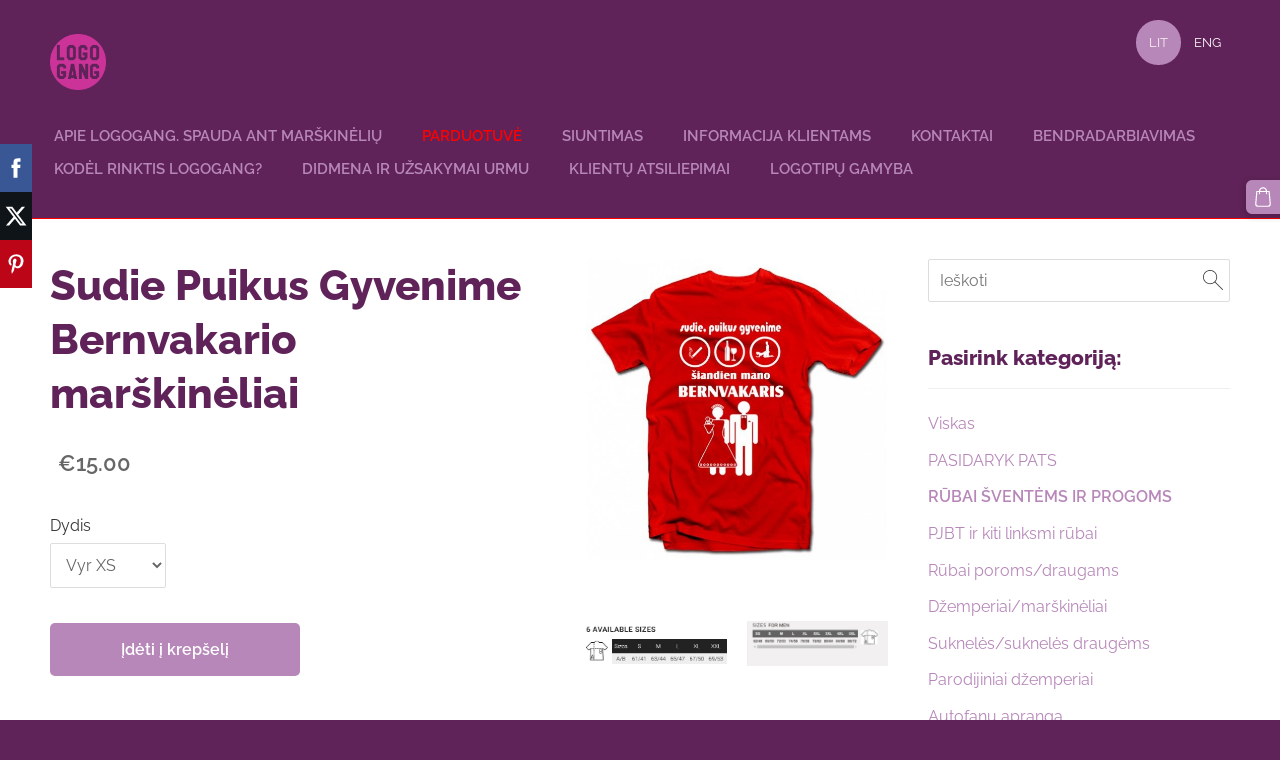

--- FILE ---
content_type: text/html; charset=UTF-8
request_url: https://www.logogang.lt/parduotuve/item/rubai-sventems/sudie-puikus-gyvenime-bernvakario-marskineliai/
body_size: 14113
content:
<!doctype html>

<html lang="lt">

    <head>

        <title>Sudie Puikus Gyvenime Bernvakario marškinėliai - RŪBAI ŠVENTĖMS IR PROGOMS - Geriausia spauda ant drabužių, užrašai ant marškinėlių Lietuvoje</title>

    <meta name="description" content="


Užsakymo
 metu, nepamirškit parašyti langelyje KOMENTARAI norimą SPALVĄ bei DATĄ. Yra ir vyriškas ir moteriškas dydis. Jei
norite atsiųsti savo logotipo/užrašo 
pavyzdį, tuomet susisiekite su" />

    <link rel="canonical" href="https://www.logogang.lt/parduotuve/item/rubai-sventems/sudie-puikus-gyvenime-bernvakario-marskineliai/">

    <meta name="twitter:card" content="summary" />
            <meta property="og:title" content="Sudie Puikus Gyvenime Bernvakario marškinėliai - RŪBAI ŠVENTĖMS IR PROGOMS - Geriausia spauda ant drabužių, užrašai ant marškinėlių Lietuvoje" />
            <meta property="og:description" content="


Užsakymo
 metu, nepamirškit parašyti langelyje KOMENTARAI norimą SPALVĄ bei DATĄ. Yra ir vyriškas ir moteriškas dydis. Jei
norite atsiųsti savo logotipo/užrašo 
pavyzdį, tuomet susisiekite su" />
            <meta property="og:image" content="https://www.logogang.lt/files/523729/catitems/marskineliai-siandien-mano-bernvakaris-52-600x600-71b663085b6ce80deb1879eaca9ade09.jpg" />
    


        <meta charset="utf-8" />
        <meta name="viewport" content="width=device-width,initial-scale=1.0,maximum-scale=1.0" />

        <link href="https://dss4hwpyv4qfp.cloudfront.net/designs/_shared/fonts/?family=Open+Sans:300,300italic,600,600italic,700,700italic" rel="stylesheet" type="text/css" />
        <link rel="stylesheet" href="https://dss4hwpyv4qfp.cloudfront.net/designs/_shared/css/layout-shared.css?v=2.568" type="text/css" />
        <link rel="stylesheet" href="https://dss4hwpyv4qfp.cloudfront.net/designs/_shared/css/legacy-v1.css?v=2.568" type="text/css" />
        <link rel="stylesheet" href="https://dss4hwpyv4qfp.cloudfront.net/designs/breeze/css/layout.css?v=2.568" type="text/css" />
        <link rel="stylesheet" href="https://dss4hwpyv4qfp.cloudfront.net/designs/breeze/css/editable.css?v=2.568" type="text/css" />
        <link rel="stylesheet" href="https://dss4hwpyv4qfp.cloudfront.net/designs/breeze/css/animation.css?v=2.568" type="text/css" />

        <link href="/favicon.png?1" rel="shortcut icon">
<link href="/favicon.png?1" rel="apple-touch-icon">        
            <link rel="stylesheet" href="https://dss4hwpyv4qfp.cloudfront.net/libs/js/fancybox3/jquery.fancybox.min.css?v=2.568" type="text/css" />
                <script src="https://dss4hwpyv4qfp.cloudfront.net/libs/js/jquery/2.2.4/jquery.min.js" ></script>
            <script src="https://dss4hwpyv4qfp.cloudfront.net/libs/js/fancybox3/jquery.fancybox.min.js?v=2.568" defer></script>
            <script src="https://dss4hwpyv4qfp.cloudfront.net/libs/js/bannerplay/jquery.bannerplay.js?v=2.568" defer></script>
            <script src="https://dss4hwpyv4qfp.cloudfront.net/libs/js/responsivevideos/jquery.responsivevideos.js?v=2.568" defer></script>
            <script src="https://dss4hwpyv4qfp.cloudfront.net/designs/_shared/js/bookings.js?v=2.568" defer></script>
            <script src="https://dss4hwpyv4qfp.cloudfront.net/designs/_shared/js/designfx.js?v=2.568" defer></script>
            <script src="https://dss4hwpyv4qfp.cloudfront.net/libs/js/mozlive.js?v=2.568" ></script>
            <script>var FRONTEND_CDN = 'https://dss4hwpyv4qfp.cloudfront.net';</script>


    
    

    <script src="https://dss4hwpyv4qfp.cloudfront.net/m/localize/menu/lt/?v=2.568" defer></script>
<script src="https://dss4hwpyv4qfp.cloudfront.net/m/localize/cart/lt/?v=2.568" defer></script>
<script src="https://dss4hwpyv4qfp.cloudfront.net/libs/js/component/cart.js?v=2.568" defer></script>
<script src="https://dss4hwpyv4qfp.cloudfront.net/libs/js/component/filter.js?v=2.568" defer></script>

            <script>
                var mozPageMozApi = {"language":"lt","page":"parduotuve"}
            </script>
            


<script>
    function isSmallTouchDevice() {
        return (('ontouchstart' in window) && (window.matchMedia("(max-width: 750px), (max-height: 500px)").matches));
    }
    if (isSmallTouchDevice()) {
        document.documentElement.classList.add('mobile-header');
    }
</script>



                <link href="https://dss4hwpyv4qfp.cloudfront.net/designs/_shared/fonts/?family=Raleway:400,400italic,600,700,700italic,800,800italic&v=2.568" rel="stylesheet" />
        <style class="customizer">
                                                                            #top, #submenu li:hover > a, #submenu li.selected > a { background-color :  #602359  }
                                                                                                                            #title .mz_wysiwyg { color :  #ff0000  }
                                                                                                                            #menu > ul > li > a, #submenu li:hover > a, #submenu li.selected > a, #toptext .mz_wysiwyg * { color :  #b787b9  }
                                                                                                                            #menu > ul > li > a:hover, #menu > ul > li.selected > a { color :  #ff0000  }
                                                                                                                            #submenubox { background-color :  #000000  }
                                                                                                                            #submenu a { color :  #ff0b0b  }
                                                                                                                            #top { border-color :  #ff0000  }
                                                                                                                            #languages li > a { color :  #fafafa  }
                                                                                                                            #languages li.selected > a, #languages li > a:hover { background-color :  #b787b9  }
                                                                                                                            #languages li.selected > a, #languages li > a:hover { color :  #f6efef  }
                                                                                                                            a, .mz_editable a { color :  #b787b9  }
                                                                                                                            a:hover, .mz_editable a:hover { color :  #ff0000  }
                                                                                                                            .moze-form .moze-formbutton, .moze-button, .moze-button-large { background-color :  #b787b9  }
                                                                            .moze-button-large.btn-alt-light { border-color :  #b787b9  }
                                                                            .moze-button-large.btn-white, .moze-button.btn-alt, .moze-button-large.btn-alt { color :  #b787b9  }
                                                                                                                            .moze-form .moze-formbutton:hover, .moze-button:hover, .moze-button-large:hover { background-color :  #ff0000  }
                                                                            .moze-button-large.btn-alt-light:hover { border-color :  #ff0000  }
                                                                            .moze-button-large.btn-white:hover, .moze-button.btn-alt:hover, .moze-button-large.btn-alt:hover { color :  #ff0000  }
                                                                                                                            #bigbar-colorizer { background-color :  hsla(0, 57%, 61%, 0)  }
                                                                                                                            .bigbar-h1 .mz_wysiwyg, .bigbar-h2 .mz_wysiwyg { color :  #ff0000  }
                                                                                                                            .mz_editable h1, .mz_editable h1.moze-megatitle, .mz_editable h1 a { color :  #602359  }
                                                                                                                            .mz_editable h2, .sidebox h2 { color :  #602359  }
                                                                                                                            .mz_editable h3 { color :  #602359  }
                                                                                                                                                                                        body { background-color :  #602359  }
                                                                                                                            #bottom .mz_wysiwyg { color :  #ff0000  }
                                                                                                                            #bottom a { color :  #b787b9  }
                                                                            #bottom .mz_social a { fill :  #b787b9  }
                                                                                                                            #bottom a:hover { color :  #ff0000  }
                                                                                                                                                                                                                                                                                                                                                                                                                                
        @media (forced-colors: active) {
            :root { --color-header :  Canvas  }
            :root { --color-title :  CanvasText  }
            :root { --color-menu-text :  LinkText  }
            :root { --color-menu-text-selected :  CanvasText  }
            :root { --color-menu-accent :  CanvasText  }
            :root { --color-submenu :  Canvas  }
            :root { --color-submenu-text :  LinkText  }
            :root { --color-submenu-text-selected :  CanvasText  }
            :root { --color-submenu-accent :  CanvasText  }
            :root { --color-link :  LinkText  }
            :root { --color-button :  ButtonFace  }
            :root { --color-button-text :  ButtonText  }
            :root { --color-button-hover :  ButtonFace  }
            :root { --color-button-text-hover :  ButtonText  }
            :root { --color-sidemenu-text :  LinkText  }
            :root { --color-sidemenu-text-hover :  CanvasText  }
            :root { --color-h1 :  CanvasText  }
            :root { --color-h2 :  CanvasText  }
            :root { --color-h3 :  CanvasText  }
            :root { --color-text :  CanvasText  }
            :root { --color-text-strong :  CanvasText  }
            :root { --color-price :  CanvasText  }
            :root { --color-text-highlight :  Canvas  }
            :root { --color-text-border :  CanvasText  }
            :root { --color-background :  Canvas  }
            :root { --color-section-bg-1 :  Canvas  }
            :root { --color-section-bg-2 :  Canvas  }
            :root { --color-section-bg-3 :  Canvas  }
            :root { --color-footer :  Canvas  }
            :root { --color-footer-text :  CanvasText  }
            :root { --color-footer-link :  LinkText  }
            :root { --color-footer-link-hover :  CanvasText  }
            :root { --color-text-1 :  CanvasText  }
            :root { --color-text-1-highlight :  Canvas  }
            :root { --color-text-1-button :  ButtonFace  }
            :root { --color-text-1-button-text :  ButtonText  }
        }

    </style>
    <style class="customizer-fonts">
                                                                                                                                                                                                                                                                                                                                                                                                                                                                                                                                                                                                                    body, .mz_editable {
                                                                                font-family : Raleway, Arial, Helvetica, sans-serif;
                                                                                                            font-weight : 400;
                                                                        }
                                                                                                                            #title .mz_wysiwyg {
                                                                                font-family : Raleway, Arial, Helvetica, sans-serif;
                                                                                                            font-weight : 800;
                                                                                                            font-style : normal;
                                                                        }
                                                                                                                            .mz_editable h1, .mz_editable h1.moze-megatitle {
                                                                                font-family : Raleway, Arial, Helvetica, sans-serif;
                                                                                                            font-weight : 800;
                                                                                                            letter-spacing : 0;
                                                                        }
                                                                                                                            .mz_editable h2, .sidebox h2 {
                                                                                font-family : Raleway, Arial, Helvetica, sans-serif;
                                                                                                            font-weight : 800;
                                                                                                            letter-spacing : 0;
                                                                        }
                                                                            #sidebar h2 {
                                                                                font-family : Raleway, Arial, Helvetica, sans-serif;
                                                                                                            font-weight : 800;
                                                                                                            letter-spacing : 0;
                                                                        }
                                                                                                                            .mz_editable h3 {
                                                                                font-family : Raleway, Arial, Helvetica, sans-serif;
                                                                                                            font-weight : 800;
                                                                                                            letter-spacing : 0;
                                                                        }
                                                                                                                            .bigbar-h1 .mz_wysiwyg {
                                                                                font-family : Raleway, Arial, Helvetica, sans-serif;
                                                                                                            font-weight : 800;
                                                                                                            font-style : normal;
                                                                                                            letter-spacing : 0;
                                                                        }
                                                        @media screen and (max-width: 750px) {                     .bigbar-h1 .mz_wysiwyg {
                                                                                font-family : Raleway, Arial, Helvetica, sans-serif;
                                                                                                            font-weight : 800;
                                                                                                            font-style : normal;
                                                                                                            letter-spacing : 0;
                                                                        }
                     }                                     @media screen and (max-width: 600px) {                     .bigbar-h1 .mz_wysiwyg {
                                                                                font-family : Raleway, Arial, Helvetica, sans-serif;
                                                                                                            font-weight : 800;
                                                                                                            font-style : normal;
                                                                                                            letter-spacing : 0;
                                                                        }
                     }                                                                                                         .bigbar-h2 .mz_wysiwyg {
                                                                                font-family : Raleway, Arial, Helvetica, sans-serif;
                                                                        }
                                                                                                                            .moze-form input, .moze-form select, .moze-form textarea {
                                                                                font-family : Raleway, Arial, Helvetica, sans-serif;
                                                                        }
                                                                                                                            .moze-button, .moze-button-large, .moze-form .moze-formbutton {
                                                                                font-family : Raleway, Arial, Helvetica, sans-serif;
                                                                                                            font-weight : 600;
                                                                                                            letter-spacing : 0;
                                                                        }
                                                                                                                            .mz_editable .moze-blockquote {
                                                                                font-style : italic;
                                                                        }
                                                                                                                            .mz_editable .moze-code {
                                                                                font-family : 'Courier New', Courier, monospace;
                                                                        }
                                                                                                                            #menu ul li a {
                                                                                font-family : Raleway, Arial, Helvetica, sans-serif;
                                                                                                            text-transform : none;
                                                                        }
                                                                                                                            #menu > ul > li > a {
                                                                                font-family : Raleway, Arial, Helvetica, sans-serif;
                                                                                                            font-weight : 600;
                                                                                                            letter-spacing : 0;
                                                                                                            text-transform : uppercase;
                                                                        }
                                                                                                                            #languages li > a {
                                                                                font-family : Raleway, Arial, Helvetica, sans-serif;
                                                                        }
                                                                                                                            #footmenu a {
                                                                                font-family : Raleway, Arial, Helvetica, sans-serif;
                                                                                                            font-weight : 600;
                                                                                                            letter-spacing : 0;
                                                                        }
                                                                                                                        </style>

    

    <meta name="google-site-verification" content="U9AbCdTpZBhWkoU5kWKShRrHffKhela9J-CUxkHd90Y" />


        <script src="https://dss4hwpyv4qfp.cloudfront.net/designs/_shared/js/legacy-v1.js?v=2.568"></script>

    </head>

    <body class="header-menu-end    footer-classic                                    " lang="lt">

        
        <div id="wrap">

            <header id="top">
    <div id="header">
        <a id="skip-link" href="javascript:;" tabindex="1">Pereiti prie pagrindinio turinio</a>
        <div id="header-side">
            <div id="shopicons">
                                <button class="menu-icon shopbar-search"  href="javascript:;" title="Ieškoti" aria-label="Ieškoti" aria-haspopup="dialog"><svg xmlns="http://www.w3.org/2000/svg"></svg></button>
                                                <button class="menu-icon shopbar-cart" href="javascript:;" title="Krepšelis" aria-label="Krepšelis" aria-haspopup="dialog"><svg xmlns="http://www.w3.org/2000/svg"></svg><span class="moze-value-bubble"></span></button>
                                <button class="menu-icon shopbar-account" style="display: none" href="javascript:;" title="My account" aria-label="My account" aria-haspopup="dialog"><svg xmlns="http://www.w3.org/2000/svg"></svg></button>
            </div>
            <div id="toolicons">

            </div>
            <div  class="mz_component mz_lngselect" id="languages">    <button class="menu-icon" href="javascript:;" aria-label="Kalbos pasirinkimas" aria-haspopup="true" aria-controls="languages-menu"><svg xmlns="http://www.w3.org/2000/svg"></svg>&nbsp;LIT</button>
    <ul id="languages-menu" role="menu">
                    <li  class="selected" role="none">
                <a href="/" hreflang="lt" role="menuitem" aria-label="Lietuvių" aria-current="true">LIT</a>
            </li>
                    <li  role="none">
                <a href="/en/" hreflang="en" role="menuitem" aria-label="English" >ENG</a>
            </li>
            </ul>
    </div>
                    </div>
        <div id="header-main">
            <div id="title">
                                    <a href="/"><div class="mz_component mz_wysiwyg mz_editable">    <div class="moze-wysiwyg-editor" >
                    <img src="//site-523729.mozfiles.com/files/523729/medium/lg.png" style="width: 56px;" class="tall">
            </div>
</div></a>
                            </div>
                            <div id="toptext" style="display: none">
                    <div  class="mz_component mz_wysiwyg mz_editable">    <div class="moze-wysiwyg-editor" >
            </div>
</div>
                </div>
                                        <div  class="mz_component mz_menu" id="menu" aria-label="Pagrindinis meniu">
            <ul role="menu">
                <li role="none"><a href="/"  role="menuitem" >Apie LOGOGANG. Spauda ant marškinėlių</a>
                                    </li>
                        <li class="selected" role="none"><a href="/parduotuve/"  role="menuitem"  aria-current="true">Parduotuvė</a>
                                    </li>
                        <li role="none"><a href="/siuntimas/"  role="menuitem" >Siuntimas</a>
                                    </li>
                        <li role="none"><a href="/info/"  role="menuitem" >Informacija klientams</a>
                                    </li>
                        <li role="none"><a href="/kontaktai/"  role="menuitem" >Kontaktai</a>
                                    </li>
                        <li role="none"><a href="/bendradarbiavimas/"  role="menuitem" >Bendradarbiavimas</a>
                                    </li>
                        <li role="none"><a href="/rinkis-logogang/"  role="menuitem" >Kodėl rinktis LOGOGANG?</a>
                                    </li>
                        <li role="none"><a href="/didmena/"  role="menuitem" >Didmena ir užsakymai urmu</a>
                                    </li>
                        <li role="none"><a href="/atsiliepimai/"  role="menuitem" >Klientų atsiliepimai</a>
                                    </li>
                        <li role="none"><a href="/logotipugamyba/"  role="menuitem" >Logotipų gamyba</a>
                                </li></ul>
            
</div>
                    </div>

        <button id="languages-opener" aria-label="Kalbos pasirinkimas" class="mobile-menu-opener clearbutton"><svg xmlns="http://www.w3.org/2000/svg"></svg></button>
        <button id="menu-opener" aria-label="Pagrindinis meniu" class="mobile-menu-opener clearbutton"><svg xmlns="http://www.w3.org/2000/svg"></svg></button>

    </div>
    </header>
            
                <div id="submenubox"><nav  class="mz_component mz_menu mz_catalogmenu is-alternate" id="submenu" aria-label="Produkto kategorijos"><button id="submenu-opener" class="clearbutton"><span>&nbsp;</span></button>

</nav></div>
            

    

<div>
    <main id="catalog" class="section section-customizable section-text-color-none">
        <div class="mz_overlay_bar mz_catalog_customize"></div>
        <div class="container">
            <div id="sidebar-wrap"
                                              >
                                <div id="sidebar">
                    <div  class="mz_component mz_catalogsearchbox mz_editable sidebox">    <form action="/parduotuve/" class="moze-form moze-catalog-searchbox-form" method="post" style="position: relative; margin-top: 0" role="search">
        <input class="search-query" type="text" value="" placeholder="Ieškoti" aria-label="Ieškoti">
        <button class="search-btn clearbutton" aria-label="Ieškoti"></button>
    </form></div>
                    <nav  class="mz_component mz_catalogcategories sidebox" data-name="maincatalogcategories" data-type="catalogcategories" aria-labelledby="catalog-categories-heading">
            <h2 id="catalog-categories-heading">Pasirink kategoriją:</h2>
    


            <ul role="menu" class="asidemenu collapsible">
                                                <li role="none" >
                        <a href="/parduotuve/params/category/all/" role="menuitem" >Viskas</a>
                    </li>
                                                    <li role="none" >
                        <a href="/parduotuve/params/category/featured/" role="menuitem" >PASIDARYK PATS</a>
                    </li>
                                    <li role="none"  class="selected">
        <a href="/parduotuve/category/rubai-sventems/" role="menuitem" aria-current="true">RŪBAI ŠVENTĖMS IR PROGOMS</a>
                                </li>
                <li role="none" >
        <a href="/parduotuve/category/pjbt/" role="menuitem" >PJBT ir kiti linksmi rūbai</a>
                                </li>
                <li role="none" >
        <a href="/parduotuve/params/category/88752/" role="menuitem" >Rūbai poroms/draugams</a>
                                </li>
                <li role="none" >
        <a href="/parduotuve/params/category/91710/" role="menuitem" >Džemperiai/marškinėliai</a>
                                </li>
                <li role="none" >
        <a href="/parduotuve/params/category/91711/" role="menuitem" >Suknelės/suknelės draugėms</a>
                                </li>
                <li role="none" >
        <a href="/parduotuve/category/parodijiniai-dzemperiai/" role="menuitem" >Parodijiniai džemperiai</a>
                                </li>
                <li role="none" >
        <a href="/parduotuve/category/autofanu-apranga/" role="menuitem" >Autofanų apranga</a>
                                </li>
                <li role="none" >
        <a href="/parduotuve/category/striukes/" role="menuitem" >Striukės</a>
                                </li>
                <li role="none" >
        <a href="/parduotuve/category/zaidimu-dzemperiai/" role="menuitem" >Žaidimų ir filmų džemperiai</a>
                                </li>
                <li role="none" >
        <a href="/parduotuve/category/palaikom-ukraina/" role="menuitem" >Palaikom Ukrainą!</a>
                                </li>
                <li role="none" >
        <a href="/parduotuve/category/druska-ir-soda/" role="menuitem" >DRUSKA ir SODA</a>
                                </li>
                <li role="none" >
        <a href="/parduotuve/category/zvejybai/" role="menuitem" >Žvejybai</a>
                                </li>
                <li role="none" >
        <a href="/parduotuve/category/merginu-dzemper/" role="menuitem" >Merginų džemperiai</a>
                                </li>
                <li role="none" >
        <a href="/parduotuve/category/animaciniai-herojai/" role="menuitem" >Animaciniai herojai</a>
                                </li>
                <li role="none" >
        <a href="/parduotuve/category/krepsinio-fanams/" role="menuitem" >Krepšinio fanams</a>
                                </li>
                <li role="none" >
        <a href="/parduotuve/category/skambina-ir-as-varau/" role="menuitem" >Skambina... ir aš varau</a>
                                </li>
                <li role="none" >
        <a href="/parduotuve/category/mamai-tevui-ir-vaikams/" role="menuitem" >Mamai, tėvui ir vaikams</a>
                            </li></ul>
            </nav>
                    
                    <div  class="mz_component mz_wysiwyg mz_editable sidebox">    <div class="moze-wysiwyg-editor" >
                    <h2 class="moze-justify">Papildoma informacija</h2><p class="moze-center"><i><span style="color: #602359"><b>PATIKIMUMO GARANTIJA:</b></span></i></p><p class="moze-center"><i><span style="color: #602359"><b><a href="/atsiliepimai/" target="_blank">ATSILIEPIMAI APIE MUS su klientų foto</a><br></b></span></i></p><p class="moze-center"><i><span style="color: #602359"><b>Sąskaita atsiskaitymui į kurią atliksite pavedimą už prekę Jums bus pateikta el. paštu. Per 3 darbo dienas neatlikus pavedimo Jūsų užsakymas bus atmestas.</b></span></i></p><p class="moze-center"><span style="color: #602359"><b>Greičiausias būdas su mumis susisiekti FB puslapio PM <a href="https://www.facebook.com/logogang.lt" target="_blank">SEND MESSAGE</a> arba tel. +37061329156</b></span><i><span style="color: #602359"><b><br></b></span></i></p><p class="moze-center"><i><span style="color: #602359">Rekomenduojame atsižvelgti į nurodytas dydžių lenteles bei išsimatuoti pagal mėgstamiausią džemperį/marškinėlius/kelnes tuomet pasirinkti tinkamiausią dydį.</span></i></p><p class="moze-center"><i></i><b><br><i><span style="color: #602359">Priešventiniu laikotarpiu galimi smarkūs vėlavimai dėl karantino bei šventiniu metu padidėjusio srauto paštuose ir paštomatuose.</span></i></b></p>
            </div>
</div>
                </div>
                                <div  class="mz_component mz_catalog mz_editable mainblock cat-mode-item cat-images-3 cat-images-classic cat-legacy-view cat-has-searchbox">
<div id="cat-nav" style="display: none">

    <nav>
        <ul class="cat-breadcrumb" style="display: none">
                            <li><a href="/parduotuve/">Parduotuvė</a></li>
                            <li><a href="/parduotuve/category/rubai-sventems/">RŪBAI ŠVENTĖMS IR PROGOMS</a></li>
                            <li aria-current="page">Sudie Puikus Gyvenime Bernvakario marškinėliai</li>
                    </ul>
    </nav>

    
    
</div>


<script>

function mozCatVariantManager(settings)
{
    var defaults = {
        localization: {
            cmCatalogCartAdd: '',
            cmCatalogCartAdded: '',
            cmCatalogStockStatusAvailable: '',
            cmCatalogStockStatusAvailableX: '',
            cmCatalogStockStatusCanOrder: '',
            cmCatalogOutOfStockProducts: '',
            erInMaintenanceMode: ''
        },
        paramInventoryInfo: '',
    };

    mozCatSettings = $.extend(true, {}, defaults, settings);

    $(document).ready(function() {
        if (mozCatItemVariants.length == 0) {
            updatePictures(null);
            updateInventory(null);
            if (mozCatItem.bookings_service_id == 0 || mozCatItem.bookings_service_id == null) {
                initAddToCartButton(null);
            }
            else {
                initBookingButton(null);
            }
        }
        else {
            initOptionValueClicks();
            selectFirstVariant();
        }
    });
}

function initOptionValueClicks()
{
    let fx = (event, valueTag, valueID, optionTag, optionIndex) => {

        // Does not allow clicking impossible values.

        let valueState = getOptionValueState(optionIndex, valueID);
        if (valueState.impossible) {
            event.preventDefault();
            event.stopPropagation();
            return false;
        }

        // Determines option filtering priorities.

        let optionPriorities = [optionIndex],
            optionValuesSelected = [];

        $('.moze-cart-form [data-option]').each((index, tag) => {
            const tagIndex = $(tag).attr('data-index');
            if (!optionPriorities.includes(tagIndex)) {
                optionPriorities.push(tagIndex);
            }
        });

        // Level 1 filtering.

        if (typeof optionPriorities[0] !== 'undefined') {

            // Enables all option values.

            setOptionValueStates(optionPriorities[0], (optionIndex, valueID) => {

                let state = getOptionValueState(optionIndex, valueID);
                if (state.impossible) {
                    return {
                        disabled: true,
                        selected: false,
                        impossible: true
                    }
                }

                return {
                    disabled: false,
                    selected: false
                }
            });

            // Selects the clicked selection.

            setOptionValueState(optionIndex, valueID, { selected: true });
            optionValuesSelected.push(valueTag.attr('data-value'));
        }

        // Level 2 filtering.

        if (typeof optionPriorities[1] !== 'undefined') {

            // Filters options with one dependency.

            let variants = mozCatItemVariants.filter((variant) => {
                return variant.deleted == 0 && variant.option_ids[optionPriorities[0]] == optionValuesSelected[0]
            });

            let values2 = [];
            variants.forEach((variant) => {
                const value2 = variant.option_ids[optionPriorities[1]];
                if (!values2.includes(value2)) {
                    values2.push(value2);
                }
            });

            // Enables filtered options.

            setOptionValueStates(optionPriorities[1], (optionIndex, valueID) => {
                return {
                    disabled: !values2.includes(valueID)
                }
            });

            // Selects the first available option if not already selected.

            if (getSelectedOptionValue(optionPriorities[1]) === null) {
                queryFirstOptionValue(optionPriorities[1]);
            }
            optionValuesSelected.push(getSelectedOptionValue(optionPriorities[1]));
        }

        // Level 3 filtering.

        if (typeof optionPriorities[2] !== 'undefined') {

            let variants = mozCatItemVariants.filter((variant) => {
                return variant.deleted == 0 &&
                    variant.option_ids[optionPriorities[0]] == optionValuesSelected[0] &&
                    variant.option_ids[optionPriorities[1]] == optionValuesSelected[1];
            });

            let values3 = [];
            variants.forEach((variant) => {
                const option = variant.option_ids[optionPriorities[2]];
                if (!values3.includes(option)) {
                    values3.push(option);
                }
            });

            // Enables filtered options.

            setOptionValueStates(optionPriorities[2], (optionIndex, valueID) => {
                return {
                    disabled: !values3.includes(valueID)
                }
            });

            // Selects the first available option if not already selected.

            if (getSelectedOptionValue(optionPriorities[2]) === null) {
                queryFirstOptionValue(optionPriorities[2]);
            }
            optionValuesSelected.push(getSelectedOptionValue(optionPriorities[2]));
        }

        // Variant is selected!

        let selectedValues = getSelectedOptionValues(),
            selectedVariant = queryVariant(selectedValues);

        if (selectedVariant) {
            actionVariantSelected(selectedVariant);
        }
    };

    // Buttons and colors.

    $('.moze-cart-form [data-value]')
        .off()
        .on('click', (event) => {

            const
                valueTag = $(event.currentTarget),
                valueID = valueTag.attr('data-value'),
                optionTag = valueTag.closest('[data-option]'),
                optionIndex = optionTag.attr('data-index');

            fx(event, valueTag, valueID, optionTag, optionIndex);
        });

    // Combo boxes.

    $('.moze-cart-form [data-option]')
        .off()
        .on('change', (event) => {

            const
                valueTag = $(event.currentTarget).find('option:selected'),
                valueID = valueTag.attr('data-value'),
                optionTag = $(event.currentTarget),
                optionIndex = optionTag.attr('data-index');

            fx(event, valueTag, valueID, optionTag, optionIndex);
        });

    // Initial selection.

    setTimeout(() => {
        const
            firstSelected = $('.moze-cart-form [data-index="0"] .selected').first(),
            firstSelectedParent = firstSelected.parent();

        if (firstSelectedParent.length > 0) {
            if (firstSelectedParent[0].tagName.toUpperCase() == 'DIV') {
                firstSelected.trigger('click');
            }
            if (firstSelectedParent[0].tagName.toUpperCase() == 'SELECT') {
                firstSelectedParent.trigger('change');
            }
        }
    }, 0);
}

function initAddToCartButton(selectedVariant)
{
    if (selectedVariant === null) {
        toggleAddToCartButton(mozCatItem.stock === null || mozCatItem.stock > 0);
    }
    else {
        toggleAddToCartButton(selectedVariant.stock === null || selectedVariant.stock > 0);
    }

    $('.cat-item-buy .moze-add-to-cart')
        .off()
        .on('click', (event) => {

            let addToCartBtn = $(event.target);

            if (addToCartBtn.hasClass('disabled')) {
                return;
            }

            let isAddToCartBtnEnabled = false;

            if (selectedVariant === null) {
                if (mozCatItem.stock !== null) {
                    if (mozCatItem.stock < 1) {
                        return;
                    }
                    mozCatItem.stock--;
                }
                isAddToCartBtnEnabled = mozCatItem.stock === null || mozCatItem.stock > 0;
            }
            else {
                mozCatItemVariants.forEach((variant) => {
                    if (variant.id == selectedVariant.id) {
                        if (variant.stock !== null && variant.stock < 1) {
                            return false;
                        }
                        if (variant.stock !== null) {
                            variant.stock = variant.stock - 1;
                        }
                        isAddToCartBtnEnabled = variant.stock === null || variant.stock > 0;
                        return false;
                    }
                });
            }

            actionAddToCart(mozCatItem, selectedVariant, undefined, undefined, () => {

                initCart();
                if ($('.shopbar-cart').is(':visible')) {
                    $('.shopbar-cart').first().trigger('click');
                }
                syncCartToLocalStorage();

                addToCartBtn.addClass('moze-added-to-cart-item');
                toggleAddToCartButton(isAddToCartBtnEnabled);

                gEventAddToCart();
                fEventAddToCart();
            });
        });
}

function initBookingButton(selectedVariant)
{
    let addToCartBtn = $('.cat-item-buy .moze-add-to-cart');
    addToCartBtn.html(mozCatSettings.localization.cmBooking);

    let widget = null,
        widgetOptions = {};

    let serviceID = selectedVariant
        ? selectedVariant.bookings_service_id
        : mozCatItem.bookings_service_id;

    let service = mozCatItem.title.pref;

    new mozLive3({
        source: {
            name: 'maincatalog',
            superglobal: 1
        },
        action: 'catalog-booking-init',
        parameters: {
            service: serviceID
        },
        response: {
            callback: [
                (response) => {

                    widgetOptions = {

                        type: response.data.type,

                        minDaysRange: response.data.minDaysRange,
                        maxDaysRange: response.data.maxDaysRange,

                        mozLive3Parameters: {
                            componentName: 'maincatalog',
                            componentSuperglobal: 1,
                            serviceID: serviceID,
                            onWidgetInitializedAction: 'catalog-booking-date-from',
                            onDateFromSelectedAction: 'catalog-booking-time-from',
                            onTimeFromSelectedActions: 'catalog-booking-date-to',
                            onDateToSelectedAction: 'catalog-booking-time-to',
                        },

                        onSubmit: (widget, result) => {

                            let deferred = $.Deferred();
                            deferred.resolve(true);

                            let bookingRequest = result;
                            bookingRequest.serviceID = serviceID;
                            bookingRequest.service = service;

                            // Creates a request to draft a booking event.

                            new mozLive3({
                                source: {
                                    name: 'maincatalog',
                                    superglobal: 1
                                },
                                action: 'catalog-booking-draft',
                                parameters: {
                                    booking: bookingRequest
                                },
                                response: {
                                    callback: [
                                        (response) => {

                                            if (response.error) {
                                                console.warn(response.errorMessage);
                                                return;
                                            }

                                            if (response.data.success != true) {
                                                alert('Booking not available anymore!');
                                                return;
                                            }

                                            // Adds the item to the cart on success.

                                            actionAddToCart(mozCatItem, selectedVariant, response.data.token, bookingRequest, () => {

                                                initCart();
                                                if ($('.shopbar-cart').is(':visible')) {
                                                    $('.shopbar-cart').first().trigger('click');
                                                }
                                                syncCartToLocalStorage();

                                                gEventAddToCart();
                                                fEventAddToCart();
                                            });
                                        }
                                    ]
                                }
                            });

                            return deferred.promise();
                        }
                    };

                    widget = new BookingWidget(widgetOptions);
                }
            ]
        }
    });

    $('.cat-item-buy .moze-add-to-cart')
        .off()
        .on('click', (event) => {
            if (widget) {
                widget.show();
            }
        });
}

function getOptionValueTag(optionIndex, valueID)
{
    const valueTag = $('.moze-cart-form [data-option][data-index="' + optionIndex + '"] [data-value="' + valueID + '"]');
    if (valueTag.length != 1) {
        return null;
    }

    return valueTag;
}

function getOptionValueTags(optionIndex)
{
    const valueTags = $('.moze-cart-form [data-option][data-index="' + optionIndex + '"] [data-value]');
    if (valueTags.length == 0) {
        return null;
    }

    return valueTags;
}

function getOptionValueState(optionIndex, valueID)
{
    const valueTag = getOptionValueTag(optionIndex, valueID);
    if (!valueTag) {
        return null;
    }

    return {
        selected: valueTag.hasClass('selected'),
        disabled: valueTag.hasClass('disabled'),
        impossible: valueTag.hasClass('impossible')
    }
}

function setOptionValueState(optionIndex, valueID, state)
{
    let
        selected = state.hasOwnProperty('selected') ? state.selected : null,
        disabled = state.hasOwnProperty('disabled') ? state.disabled : null,
        impossible = state.hasOwnProperty('impossible') ? state.impossible : null;

    const valueTag = getOptionValueTag(optionIndex, valueID);
    if (!valueTag) {
        return null;
    }

    if (selected)   disabled = false;
    if (disabled)   selected = false;
    if (impossible) disabled = true;

    // Buttons and colors.

    if (selected !== null) {
        valueTag.toggleClass('selected', selected);
    }

    if (disabled !== null) {
        valueTag.toggleClass('disabled', disabled);
    }

    if (impossible !== null) {
        valueTag.toggleClass('impossible', impossible);
    }

    if (selected) {
        valueTag.attr('aria-checked', 'true');
    } else {
        valueTag.attr('aria-checked', 'false');
    }

    // Combo box.

    if (valueTag[0].tagName.toLowerCase() == 'option') {
        if (selected !== null) {
            let parent = valueTag.closest('select');
            parent[0].selectedIndex = parent.find('option.selected').index();
        }
        if (impossible !== null) {
            valueTag.attr('disabled', disabled === true);
        }
    }

    return true;
}

function setOptionValueStates(optionIndex, stateCallback)
{
    if (typeof stateCallback !== 'function') {
        return;
    }

    const valueTags = getOptionValueTags(optionIndex);
    if (!valueTags) {
        return;
    }

    valueTags.each((index, tag) => {
        let valueID = $(tag).attr('data-value'),
            state = stateCallback(optionIndex, valueID);
        setOptionValueState(optionIndex, valueID, state);
    });
}

function queryFirstOptionValue(optionIndex)
{
    const valueTags = getOptionValueTags(optionIndex);
    if (!valueTags) {
        return;
    }

    let selected = false;

    valueTags.each((index, tag) => {

        let valueID = $(tag).attr('data-value'),
            state = getOptionValueState(optionIndex, valueID);

        if (!selected && !state.disabled) {
            setOptionValueState(optionIndex, valueID, { selected: true });
            selected = true;
        }
        else {
            setOptionValueState(optionIndex, valueID, { selected: false });
        }
    });
}

function getSelectedOptionValue(optionIndex)
{
    const valueTags = getOptionValueTags(optionIndex);
    if (!valueTags) {
        return null;
    }

    let selectedValue = null;

    valueTags.each((index, tag) => {
        let valueID = $(tag).attr('data-value'),
            state = getOptionValueState(optionIndex, valueID);
        if (state.selected) {
            selectedValue = valueID;
            return false;
        }
    });

    return selectedValue;
}

function getSelectedOptionValues()
{
    let selectedValues = [];

    for (let i = 0; i < 3; i++) {
       let selectedValue = getSelectedOptionValue(i);
       if (selectedValue !== null) {
           selectedValues.push(selectedValue);
       }
       else {
           break;
       }
    }

    return selectedValues;
}

function queryVariant(valueIDs)
{
    let selectedVariant = null;
    valueIDs = (valueIDs || []).map((valueID) => parseInt(valueID));
    valueIDs = JSON.stringify(valueIDs);

    for (let i = 0; i < mozCatItemVariants.length; i++) {

        let optionIDs = (mozCatItemVariants[i].option_ids || []).map((optionID) => parseInt(optionID));
        optionIDs = JSON.stringify(optionIDs);

        if (valueIDs == optionIDs) {
            selectedVariant = mozCatItemVariants[i];
            break;
        }
    }

    return selectedVariant;
}

function selectFirstVariant()
{
    let selectedVariant = null;

    for (let i = 0; i < mozCatItemVariants.length; i++) {
        if (mozCatItemVariants[i].deleted == 0 && mozCatItemVariants[i].stock !== 0) {
            selectedVariant = mozCatItemVariants[i];
            break;
        }
    }

    if (!selectedVariant) {
        selectedVariant = mozCatItemVariants[0];
    }

    for (let i = 0; i < selectedVariant.option_ids.length; i++) {
        setOptionValueState(i, selectedVariant.option_ids[i], { selected: true });
    }

    actionVariantSelected(selectedVariant);
}

function getSelectedVariant()
{
    let selectedValues = getSelectedOptionValues(),
        selectedVariant = queryVariant(selectedValues);

    return selectedVariant;
}

function updatePictures(selectedVariant)
{
    let createFromTemplateBig = (picture) => {

        let template =
            '<a href tile class="fancy" data-fancybox="gallery">' +
            '<picture>' +
            '<img src alt>' +
            '</picture>' +
            '</a>';

        template = $(template);

        template.find('img')
            .attr('src', mozCatItemPictures.cdn + picture.size_set.m)
            .attr('alt', mozCatItem.title['pref']);

        if (typeof picture.size_set.l !== 'undefined') {
            let sizeL = $('<source>', {
                srcset: mozCatItemPictures.cdn + picture.size_set.l,
                media: '(min-width: 750px) and (min-resolution: 2dppx)'
            });
            template.find('picture').prepend(sizeL);
        }

        let sizeFull = (typeof picture.size_set.l !== 'undefined')
            ? picture.size_set.l
            : picture.size_set.m;

        template
            .attr('href', mozCatItemPictures.cdn + sizeFull)
            .attr('title', mozCatItem.title['pref']);

        return template;
    };

    let createFromTemplateSmall = (picture) => {

        let template =
            '<div class="cat-thumb-pic">' +
            '<a href title class="fancy thumb" data-fancybox="gallery">' +
            '<picture>' +
            '<img src alt>' +
            '</picture>' +
            '</a>' +
            '</div>';

        template = $(template);

        template.find('img')
            .attr('src', mozCatItemPictures.cdn + picture.size_set.m)
            .attr('alt', mozCatItem.title['pref']);

        if (typeof picture.size_set.l !== 'undefined') {
            let sizeL = $('<source>', {
                srcset: mozCatItemPictures.cdn + picture.size_set.l,
                media: '(min-width: 1024px) and (min-resolution: 2dppx)'
            });
            template.find('picture').prepend(sizeL);
        }

        let sizeFull = (typeof picture.size_set.l !== 'undefined')
            ? picture.size_set.l
            : picture.size_set.m;

        template.find('a')
            .attr('href', mozCatItemPictures.cdn + sizeFull)
            .attr('title', mozCatItem.title['pref']);

        return template;
    };

    let pictures = [];

    $('.cat-item-images').find('a').remove();
    $('.cat-more-item-images').html('');

    // Chooses the variant picture if any.

    if (selectedVariant && selectedVariant.cat_item_pic_id !== 'undefined') {
        mozCatItemPictures.variants.forEach((picture) => {
            if (picture.id == selectedVariant.cat_item_pic_id) {
                pictures.push(picture);
                return false;
            }
        });
    }

    // Chooses additional catalog item pictures.

    mozCatItemPictures.item.forEach((picture) => {
        pictures.push(picture);
    });

    // Renders the first picture as a large thumbnail.

    if (pictures.length > 0) {
        let thumb = createFromTemplateBig(pictures[0]);
        $('.cat-item-images').prepend(thumb);
    }

    // Renders the rest of pictures as small thumbnails.

    if (pictures.length > 1) {
        for (let i = 1; i < pictures.length; i++) {
            let thumb = createFromTemplateSmall(pictures[i]);
            $('.cat-more-item-images').append(thumb);
        }
    }

    // Fixes the image thumbnail.

    let images = $('.cat-item-images img');
    if (images.length) {
        images.one('load', (event) => { fixThumbnailImageLayout(event.target); });
    }
}

function updateInventory(selectedVariant)
{
    let inventoryTag = $('.cat-item-inventory');

    inventoryTag
        .attr('class', '')
        .addClass('cat-item-inventory')
        .html('')
        .hide();

    if (mozCatSettings.paramInventoryInfo == '') {
        return;
    }

    let inStock = false,
        stockTotal = null,
        availableForOrder = false;

    if (selectedVariant) {
        inStock = selectedVariant.stock_total > 0;
        stockTotal = selectedVariant.stock_total;
        availableForOrder = selectedVariant.stock_total === null;
    }
    else {
        inStock = mozCatItem.stock_total > 0;
        stockTotal = mozCatItem.stock_total;
        availableForOrder = mozCatItem.stock_total === null;
    }

    if (inStock) {
        if (mozCatSettings.paramInventoryInfo == 'basic') {
            inventoryTag
                .html(mozCatSettings.localization.cmCatalogStockStatusAvailable)
                .addClass('inventory-in-stock')
                .show();
        }
        if (mozCatSettings.paramInventoryInfo == 'precise') {
            inventoryTag
                .html(mozCatSettings.localization.cmCatalogStockStatusAvailableX.replace('%s', stockTotal))
                .addClass('inventory-in-stock-x')
                .show();
        }
    }
    else if (availableForOrder) {
        inventoryTag
            .html(mozCatSettings.localization.cmCatalogStockStatusCanOrder)
            .addClass('inventory-can-order')
            .show();
    }
    else {
        inventoryTag
            .html(mozCatSettings.localization.cmCatalogOutOfStockProducts)
            .addClass('inventory-out-of-stock')
            .show();
    }
}

function toggleAddToCartButton(available)
{
    let addToCartBtn = $('.moze-add-to-cart');
    addToCartBtn.toggleClass('disabled', !available);

    if (available) {
        addToCartBtn.text(mozCatSettings.localization.cmCatalogCartAdd);
    }
    else {
        if (addToCartBtn.hasClass('moze-added-to-cart-item')) {
            addToCartBtn.text(mozCatSettings.localization.cmCatalogCartAdded);
        }
        else {
            addToCartBtn.text(mozCatSettings.localization.cmCatalogOutOfStockProducts);
        }
    }

    reinitMozCatalogCartActions();
}

function pluginsSelectedVariantUpdated(selectedVariant)
{
    var data = {
        item: mozCatItemMozApi,
        selectedVariantId: selectedVariant['id'],
        selectedVariant: null
    };

    if (mozCatItemMozApi && mozCatItemMozApi.variants) {
        for (var i = 0; i < mozCatItemMozApi.variants.length; i++) {
            if (mozCatItemMozApi.variants[i]['id'] == selectedVariant['id']) {
                data.selectedVariant = mozCatItemMozApi.variants[i];
            }
        }
    }
    try {
        mozPlugins.plugins.ItemAfterPrice.updated(data);
    }
    catch(e) {
        console.error(e);
    }
}

function actionAddToCart(catItem, catItemVariant, bookingToken, bookingRequest, onComplete)
{
    let addToCartFx = (country) => {

        new mozLive3({
            source: {
                name: 'maincatalog',
                superglobal: 1
            },
            action: 'catalog-add-to-cart',
            parameters: {
                cat_item_id: catItem.id,
                cat_item_variant_id: catItemVariant ? catItemVariant.id : 0,
                cat_item_variant_text: () => {
                    if (catItemVariant === null) {
                        return '';
                    }
                    let variantText = [];
                    catItemVariant.options.forEach((option) => {
                        variantText.push(option.pref);
                    });
                    variantText = variantText.join(', ');
                    return variantText;
                },
                token: bookingToken,
                booking: bookingRequest
            },
            response: {
                html: [
                    { name: 'maincatalogcartside', target: '#shopbar-sidecart-base' }
                ]
            },
            errors: {
                maintenance: mozCatSettings.localization.erInMaintenanceMode
            },
            onComplete: () => {
                if (typeof onComplete === 'function') {
                    onComplete();
                }
            }
        });
    };

    if (mozCatGeolocation == '') {
        $.ajax({
            url: 'https://www.mozello.com/apps/geo/',
            success: (response) => {
                mozCatGeolocation = response.country;
                addToCartFx(mozCatGeolocation);
            }
        });
    }
    else {
        addToCartFx(mozCatGeolocation);
    }
}

function actionVariantSelected(selectedVariant)
{
    updatePictures(selectedVariant);
    updateInventory(selectedVariant);

    if (selectedVariant.bookings_service_id == 0) {
        initAddToCartButton(selectedVariant);
    }
    else {
        initBookingButton(selectedVariant);
    }

    $('.moze-price-box .moze-price').html(selectedVariant.sell_price_formatted);
    $('.moze-price-box .moze-secondary').html(selectedVariant.list_price_formatted);

    pluginsSelectedVariantUpdated(selectedVariant);
}

function gEventViewItem()
{
    if (!mozCatSettings.isUsingGoogleAPI) {
        return;
    }

    try {
        gtag('event', 'view_item', {
            items: [{
                id: mozCatItemPixelApi.item.id,
                name: mozCatItemPixelApi.item.name,
                brand: mozCatItemPixelApi.item.brand,
                category: mozCatItemPixelApi.item.category,
                price: mozCatItemPixelApi.item.price,
                quantity: 1
            }]
        });
    }
    catch (e) {
        console.log(e);
    }
}

function gEventAddToCart()
{
    if (!mozCatSettings.isUsingGoogleAPI) {
        return;
    }

    try {
        gtag('event', 'add_to_cart', {
            currency: mozCatItemPixelApi.currency,
            items: [{
                id: mozCatItemPixelApi.item.id,
                name: mozCatItemPixelApi.item.name,
                brand: mozCatItemPixelApi.item.brand,
                category: mozCatItemPixelApi.item.category,
                price: mozCatItemPixelApi.item.price,
                quantity: 1
            }],
            value: mozCatItemPixelApi.item.price * 1
        });
    }
    catch (e) {
        console.log(e);
    }
}

function fEventAddToCart()
{
    if (!mozCatSettings.isUsingFacebookAPI) {
        return;
    }

    try {
        fbq('track', 'AddToCart', {
            content_ids: [mozCatItemPixelApi.item.id],
            content_type: 'product',
            contents: [{ id: mozCatItemPixelApi.item.id, quantity: 1 }],
            currency: mozCatItemPixelApi.currency,
            value: mozCatItemPixelApi.item.price * 1
        });
    }
    catch (e) {
        console.log(e);
    }
}

// Ready!

var mozCatSettings = {};
var mozCatGeolocation = 'lv';

var mozCatItem = {"id":"3067619","title":{"583879":"Sudie Puikus Gyvenime Bernvakario mar\u0161kin\u0117liai","970885":"","pref":"Sudie Puikus Gyvenime Bernvakario mar\u0161kin\u0117liai"},"stock":null,"stock_total":null,"bookings_service_id":"0"};
var mozCatItemVariants = [{"id":"5216729","ind":"1","sku":"","stock":null,"price1":null,"price2":null,"price_final":null,"auto_discount_id":"0","weight":null,"deleted":0,"converted":"0","bookings_service_id":"0","cat_item_pic_id":"0","cat_item_id":"3067619","component_id":"11357139","options":[{"583879":"Vyr XS","970885":"","pref":"Vyr XS"}],"option_ids":["236012"],"stock_total":null,"list_price_formatted":null,"sell_price_formatted":"\u20ac15.00","list_price":null,"sell_price":15},{"id":"5216730","ind":"2","sku":"","stock":null,"price1":null,"price2":null,"price_final":null,"auto_discount_id":"0","weight":null,"deleted":0,"converted":"0","bookings_service_id":"0","cat_item_pic_id":"0","cat_item_id":"3067619","component_id":"11357139","options":[{"583879":"Vyr S","970885":"","pref":"Vyr S"}],"option_ids":["236013"],"stock_total":null,"list_price_formatted":null,"sell_price_formatted":"\u20ac15.00","list_price":null,"sell_price":15},{"id":"5216731","ind":"3","sku":"","stock":null,"price1":null,"price2":null,"price_final":null,"auto_discount_id":"0","weight":null,"deleted":0,"converted":"0","bookings_service_id":"0","cat_item_pic_id":"0","cat_item_id":"3067619","component_id":"11357139","options":[{"583879":"Vyr M","970885":"","pref":"Vyr M"}],"option_ids":["236014"],"stock_total":null,"list_price_formatted":null,"sell_price_formatted":"\u20ac15.00","list_price":null,"sell_price":15},{"id":"5216732","ind":"4","sku":"","stock":null,"price1":null,"price2":null,"price_final":null,"auto_discount_id":"0","weight":null,"deleted":0,"converted":"0","bookings_service_id":"0","cat_item_pic_id":"0","cat_item_id":"3067619","component_id":"11357139","options":[{"583879":"Vyr L","970885":"","pref":"Vyr L"}],"option_ids":["236015"],"stock_total":null,"list_price_formatted":null,"sell_price_formatted":"\u20ac15.00","list_price":null,"sell_price":15},{"id":"5216733","ind":"5","sku":"","stock":null,"price1":null,"price2":null,"price_final":null,"auto_discount_id":"0","weight":null,"deleted":0,"converted":"0","bookings_service_id":"0","cat_item_pic_id":"0","cat_item_id":"3067619","component_id":"11357139","options":[{"583879":"Vyr XL","970885":"","pref":"Vyr XL"}],"option_ids":["236016"],"stock_total":null,"list_price_formatted":null,"sell_price_formatted":"\u20ac15.00","list_price":null,"sell_price":15},{"id":"5216734","ind":"6","sku":"","stock":null,"price1":null,"price2":null,"price_final":null,"auto_discount_id":"0","weight":null,"deleted":0,"converted":"0","bookings_service_id":"0","cat_item_pic_id":"0","cat_item_id":"3067619","component_id":"11357139","options":[{"583879":"Vyr XXL","970885":"","pref":"Vyr XXL"}],"option_ids":["236017"],"stock_total":null,"list_price_formatted":null,"sell_price_formatted":"\u20ac15.00","list_price":null,"sell_price":15},{"id":"5216735","ind":"7","sku":"","stock":null,"price1":null,"price2":null,"price_final":null,"auto_discount_id":"0","weight":null,"deleted":0,"converted":"0","bookings_service_id":"0","cat_item_pic_id":"0","cat_item_id":"3067619","component_id":"11357139","options":[{"583879":"Vyr XXXL","970885":"","pref":"Vyr XXXL"}],"option_ids":["236018"],"stock_total":null,"list_price_formatted":null,"sell_price_formatted":"\u20ac15.00","list_price":null,"sell_price":15},{"id":"5216736","ind":"8","sku":"","stock":null,"price1":null,"price2":null,"price_final":null,"auto_discount_id":"0","weight":null,"deleted":0,"converted":"0","bookings_service_id":"0","cat_item_pic_id":"0","cat_item_id":"3067619","component_id":"11357139","options":[{"583879":"Mot XS","970885":"","pref":"Mot XS"}],"option_ids":["236019"],"stock_total":null,"list_price_formatted":null,"sell_price_formatted":"\u20ac15.00","list_price":null,"sell_price":15},{"id":"5216737","ind":"9","sku":"","stock":null,"price1":null,"price2":null,"price_final":null,"auto_discount_id":"0","weight":null,"deleted":0,"converted":"0","bookings_service_id":"0","cat_item_pic_id":"0","cat_item_id":"3067619","component_id":"11357139","options":[{"583879":"Mot M","970885":"","pref":"Mot M"}],"option_ids":["236020"],"stock_total":null,"list_price_formatted":null,"sell_price_formatted":"\u20ac15.00","list_price":null,"sell_price":15},{"id":"5216738","ind":"10","sku":"","stock":null,"price1":null,"price2":null,"price_final":null,"auto_discount_id":"0","weight":null,"deleted":0,"converted":"0","bookings_service_id":"0","cat_item_pic_id":"0","cat_item_id":"3067619","component_id":"11357139","options":[{"583879":"Mot S","970885":"","pref":"Mot S"}],"option_ids":["236021"],"stock_total":null,"list_price_formatted":null,"sell_price_formatted":"\u20ac15.00","list_price":null,"sell_price":15},{"id":"5216739","ind":"11","sku":"","stock":null,"price1":null,"price2":null,"price_final":null,"auto_discount_id":"0","weight":null,"deleted":0,"converted":"0","bookings_service_id":"0","cat_item_pic_id":"0","cat_item_id":"3067619","component_id":"11357139","options":[{"583879":"Mot L","970885":"","pref":"Mot L"}],"option_ids":["236022"],"stock_total":null,"list_price_formatted":null,"sell_price_formatted":"\u20ac15.00","list_price":null,"sell_price":15},{"id":"5216740","ind":"12","sku":"","stock":null,"price1":null,"price2":null,"price_final":null,"auto_discount_id":"0","weight":null,"deleted":0,"converted":"0","bookings_service_id":"0","cat_item_pic_id":"0","cat_item_id":"3067619","component_id":"11357139","options":[{"583879":"Mot XL","970885":"","pref":"Mot XL"}],"option_ids":["236023"],"stock_total":null,"list_price_formatted":null,"sell_price_formatted":"\u20ac15.00","list_price":null,"sell_price":15},{"id":"5216741","ind":"13","sku":"","stock":null,"price1":null,"price2":null,"price_final":null,"auto_discount_id":"0","weight":null,"deleted":0,"converted":"0","bookings_service_id":"0","cat_item_pic_id":"0","cat_item_id":"3067619","component_id":"11357139","options":[{"583879":"Mot XXL","970885":"","pref":"Mot XXL"}],"option_ids":["236024"],"stock_total":null,"list_price_formatted":null,"sell_price_formatted":"\u20ac15.00","list_price":null,"sell_price":15},{"id":"5216742","ind":"14","sku":"","stock":null,"price1":null,"price2":null,"price_final":null,"auto_discount_id":"0","weight":null,"deleted":0,"converted":"0","bookings_service_id":"0","cat_item_pic_id":"0","cat_item_id":"3067619","component_id":"11357139","options":[{"583879":"Mot XXXL","970885":"","pref":"Mot XXXL"}],"option_ids":["236025"],"stock_total":null,"list_price_formatted":null,"sell_price_formatted":"\u20ac15.00","list_price":null,"sell_price":15}];
var mozCatItemOptions = [{"id":"69475","ind":"1","type":"list","cat_item_id":"3067619","component_id":"11357139","text":{"583879":"Dydis","970885":"","pref":"Dydis"},"values":[{"id":"236012","ind":"1","color":null,"cat_item_option_id":"69475","cat_item_id":"3067619","component_id":"11357139","text":{"583879":"Vyr XS","970885":"","pref":"Vyr XS"}},{"id":"236013","ind":"2","color":null,"cat_item_option_id":"69475","cat_item_id":"3067619","component_id":"11357139","text":{"583879":"Vyr S","970885":"","pref":"Vyr S"}},{"id":"236014","ind":"3","color":null,"cat_item_option_id":"69475","cat_item_id":"3067619","component_id":"11357139","text":{"583879":"Vyr M","970885":"","pref":"Vyr M"}},{"id":"236015","ind":"4","color":null,"cat_item_option_id":"69475","cat_item_id":"3067619","component_id":"11357139","text":{"583879":"Vyr L","970885":"","pref":"Vyr L"}},{"id":"236016","ind":"5","color":null,"cat_item_option_id":"69475","cat_item_id":"3067619","component_id":"11357139","text":{"583879":"Vyr XL","970885":"","pref":"Vyr XL"}},{"id":"236017","ind":"6","color":null,"cat_item_option_id":"69475","cat_item_id":"3067619","component_id":"11357139","text":{"583879":"Vyr XXL","970885":"","pref":"Vyr XXL"}},{"id":"236018","ind":"7","color":null,"cat_item_option_id":"69475","cat_item_id":"3067619","component_id":"11357139","text":{"583879":"Vyr XXXL","970885":"","pref":"Vyr XXXL"}},{"id":"236019","ind":"8","color":null,"cat_item_option_id":"69475","cat_item_id":"3067619","component_id":"11357139","text":{"583879":"Mot XS","970885":"","pref":"Mot XS"}},{"id":"236020","ind":"9","color":null,"cat_item_option_id":"69475","cat_item_id":"3067619","component_id":"11357139","text":{"583879":"Mot M","970885":"","pref":"Mot M"}},{"id":"236021","ind":"10","color":null,"cat_item_option_id":"69475","cat_item_id":"3067619","component_id":"11357139","text":{"583879":"Mot S","970885":"","pref":"Mot S"}},{"id":"236022","ind":"11","color":null,"cat_item_option_id":"69475","cat_item_id":"3067619","component_id":"11357139","text":{"583879":"Mot L","970885":"","pref":"Mot L"}},{"id":"236023","ind":"12","color":null,"cat_item_option_id":"69475","cat_item_id":"3067619","component_id":"11357139","text":{"583879":"Mot XL","970885":"","pref":"Mot XL"}},{"id":"236024","ind":"13","color":null,"cat_item_option_id":"69475","cat_item_id":"3067619","component_id":"11357139","text":{"583879":"Mot XXL","970885":"","pref":"Mot XXL"}},{"id":"236025","ind":"14","color":null,"cat_item_option_id":"69475","cat_item_id":"3067619","component_id":"11357139","text":{"583879":"Mot XXXL","970885":"","pref":"Mot XXXL"}}]}];
var mozCatItemPictures = {"cdn":"https:\/\/site-523729.mozfiles.com\/","item":[{"id":"4406549","thumb":"https:\/\/site-523729.mozfiles.com\/files\/523729\/catitems\/thumb\/marskineliai-siandien-mano-bernvakaris-52-600x600-71b663085b6ce80deb1879eaca9ade09.jpg?4406549","size_set":{"st":"files\/523729\/catitems\/thumb\/marskineliai-siandien-mano-bernvakaris-52-600x600-71b663085b6ce80deb1879eaca9ade09.jpg?4406549","m":"files\/523729\/catitems\/marskineliai-siandien-mano-bernvakaris-52-600x600-71b663085b6ce80deb1879eaca9ade09.jpg?4406549"}},{"id":"4406550","thumb":"https:\/\/site-523729.mozfiles.com\/files\/523729\/catitems\/thumb\/maikes_moterims-217de7dca4f6f7baa55d9ca4206fd600.png?4406550","size_set":{"st":"files\/523729\/catitems\/thumb\/maikes_moterims-217de7dca4f6f7baa55d9ca4206fd600.png?4406550","m":"files\/523729\/catitems\/maikes_moterims-217de7dca4f6f7baa55d9ca4206fd600.png?4406550"}},{"id":"4406551","thumb":"https:\/\/site-523729.mozfiles.com\/files\/523729\/catitems\/thumb\/maikes_vyrams-4902052c9c5996eb632a48b825400344.jpg?4406551","size_set":{"st":"files\/523729\/catitems\/thumb\/maikes_vyrams-4902052c9c5996eb632a48b825400344.jpg?4406551","m":"files\/523729\/catitems\/maikes_vyrams-4902052c9c5996eb632a48b825400344.jpg?4406551"}}],"variants":[]};
var mozCatItemPixelApi = {"item":{"id":"3067619","name":"Sudie Puikus Gyvenime Bernvakario mar\u0161kin\u0117liai","brand":"","category":"R\u016aBAI \u0160VENT\u0116MS IR PROGOMS","price":15,"quantity":1},"currency":"EUR","value":15};
var mozCatItemMozApi = {"id":"3067619","name":"Sudie Puikus Gyvenime Bernvakario mar\u0161kin\u0117liai","sku":"","brand":"","category":"R\u016aBAI \u0160VENT\u0116MS IR PROGOMS","price":15,"price_undiscounted":15,"currency":"EUR","weight":0,"stock":null,"variants":[{"id":"5216729","options":[{"title":"Vyr XS"}],"price":15,"price_undiscounted":15,"sku":"","stock":null,"weight":null},{"id":"5216730","options":[{"title":"Vyr S"}],"price":15,"price_undiscounted":15,"sku":"","stock":null,"weight":null},{"id":"5216731","options":[{"title":"Vyr M"}],"price":15,"price_undiscounted":15,"sku":"","stock":null,"weight":null},{"id":"5216732","options":[{"title":"Vyr L"}],"price":15,"price_undiscounted":15,"sku":"","stock":null,"weight":null},{"id":"5216733","options":[{"title":"Vyr XL"}],"price":15,"price_undiscounted":15,"sku":"","stock":null,"weight":null},{"id":"5216734","options":[{"title":"Vyr XXL"}],"price":15,"price_undiscounted":15,"sku":"","stock":null,"weight":null},{"id":"5216735","options":[{"title":"Vyr XXXL"}],"price":15,"price_undiscounted":15,"sku":"","stock":null,"weight":null},{"id":"5216736","options":[{"title":"Mot XS"}],"price":15,"price_undiscounted":15,"sku":"","stock":null,"weight":null},{"id":"5216737","options":[{"title":"Mot M"}],"price":15,"price_undiscounted":15,"sku":"","stock":null,"weight":null},{"id":"5216738","options":[{"title":"Mot S"}],"price":15,"price_undiscounted":15,"sku":"","stock":null,"weight":null},{"id":"5216739","options":[{"title":"Mot L"}],"price":15,"price_undiscounted":15,"sku":"","stock":null,"weight":null},{"id":"5216740","options":[{"title":"Mot XL"}],"price":15,"price_undiscounted":15,"sku":"","stock":null,"weight":null},{"id":"5216741","options":[{"title":"Mot XXL"}],"price":15,"price_undiscounted":15,"sku":"","stock":null,"weight":null},{"id":"5216742","options":[{"title":"Mot XXXL"}],"price":15,"price_undiscounted":15,"sku":"","stock":null,"weight":null}]};

mozCatVariantManager({
    localization: {
        cmCatalogCartAdd: 'Įdėti į krepšelį',
        cmCatalogCartAdded: 'Prekė įdėta į krepšelį',
        cmBooking: 'Rezervacija',
        cmCatalogStockStatusAvailable: 'Turime sandėlyje',
        cmCatalogStockStatusAvailableX: '%s turime sandėlyje',
        cmCatalogStockStatusCanOrder: 'Galima užsakyti',
        cmCatalogOutOfStockProducts: 'Išparduota',
        erInMaintenanceMode: 'Šiuo metu negalime apdoroti jūsų užklausos. Prašome bandyti dar kartą vėliau.'
    },
    paramInventoryInfo: '',
    isUsingGoogleAPI: false,
    isUsingFacebookAPI: false});

$(document).ready(function() {
    gEventViewItem();
});

</script>


<div class="cat-item-view">

    <div class="cat-item-images">
        <div class="cat-more-item-images"></div>
        <br style="clear: both">
    </div>

    <div class="cat-item-text">

        <div style="display: none;"><!-- reset h1 first-child status --></div>
        <h1>Sudie Puikus Gyvenime Bernvakario marškinėliai</h1>

        
        <div class="cat-item-buy">

                            <div class="moze-price-box cat-item-price" data-currency="€">
                                            <s class="moze-secondary"><span></span></s>&nbsp;
                        <span class="moze-price">€15.00</span>
                                                            <div class="placeholder-after-price">

                    </div>
                    <script>
                    try {
                        mozPlugins.InitPluginItemAfterPrice({
                            containerElement: $('.placeholder-after-price'),
                            eventName: 'moz-content-after-price',
                            eventParams: {
                                item: mozCatItemMozApi,
                                page: mozPageMozApi
                            }
                        });
                    } catch(e) {
                        console.error(e);
                    }
                    </script>
                </div>
            
            
                
                    <form class="moze-form moze-cart-form" style="background: none !important; padding: 0px; border: none;">

                        
                            <label id="cat-item-variant-label-69475" class="cat-item-variant-labels">Dydis</label>
                            <br>

                                                            <select aria-labelledby="cat-item-variant-label-69475" class="cat-item-variants" data-index="0" data-option="69475">
                                                                            <option data-value="236012" value="236012">Vyr XS</option>
                                                                            <option data-value="236013" value="236013">Vyr S</option>
                                                                            <option data-value="236014" value="236014">Vyr M</option>
                                                                            <option data-value="236015" value="236015">Vyr L</option>
                                                                            <option data-value="236016" value="236016">Vyr XL</option>
                                                                            <option data-value="236017" value="236017">Vyr XXL</option>
                                                                            <option data-value="236018" value="236018">Vyr XXXL</option>
                                                                            <option data-value="236019" value="236019">Mot XS</option>
                                                                            <option data-value="236020" value="236020">Mot M</option>
                                                                            <option data-value="236021" value="236021">Mot S</option>
                                                                            <option data-value="236022" value="236022">Mot L</option>
                                                                            <option data-value="236023" value="236023">Mot XL</option>
                                                                            <option data-value="236024" value="236024">Mot XXL</option>
                                                                            <option data-value="236025" value="236025">Mot XXXL</option>
                                                                    </select>
                                <br>
                            
                            
                            
                        
                        <div class="cat-item-spacer"></div>
                    </form>

                    <div class="cat-item-inventory"></div>

                    <a class="moze-button-large moze-add-to-cart" href="javascript:;">Įdėti į krepšelį</a>&nbsp;&nbsp;

                
            
        </div>

        <span style="color: #000000">


<b>Užsakymo
 metu, nepamirškit parašyti langelyje KOMENTARAI norimą SPALVĄ bei DATĄ.<i> </i></b>Yra ir vyriškas ir moteriškas dydis. Jei
norite atsiųsti savo logotipo/užrašo 
pavyzdį, tuomet susisiekite su mumis <u><a href="https://www.facebook.com/logogang.lt" target="_blank">FB puslapio</a></u> PM (asmenine žinute)<i>.<br></i></span><p><span style="color: #000000"><b>Esamos marškinėlių spalvos</b> - juoda, 
balta, pilka, rožinė, geltona, žydra, violetinė, oranžinė, raudona, mėlyna, tamsiai mėlyna, žalia<b>.<br></b></span></p><p><span style="color: #000000"><span style="text-align: center;"><b>Sąskaita
 atsiskaitymui į kurią atliksite pavedimą už prekę Jums bus pateikta el.
 paštu. Per 3 darbo dienas neatsiskaičius Jūsų užsakymas bus atmestas. 
Siunta dažniausiai gaunama 3-5 dienų bėgyje, norint greitesnio siuntimo 
kreipkitės FB puslapio PM.</b></span></span></p>

                    <br class="clear">
            <div class="moze-social">
    <script src="https://dss4hwpyv4qfp.cloudfront.net/libs/js/sharebuttons/sharebuttons.js?10"></script>
    <script>
        $(document).ready(function() {
            try {
                simpleShare();
            }
            catch (e) {

            }
        });
    </script>
    <div class="ssb-container">
        <a data-service="facebook" title="Share"></a>
        <a data-service="twitter" title="Post"></a>
        <a data-service="pinterest" title="Pin"></a>
            </div>
</div>        
    </div>

    
<div itemscope itemtype="https://schema.org/Product">
    <meta itemprop="name" content="Sudie Puikus Gyvenime Bernvakario marškinėliai">
        <meta itemprop="description" content="


Užsakymo
 metu, nepamirškit parašyti langelyje KOMENTARAI norimą SPALVĄ bei DATĄ. Yra ir vyriškas ir moteriškas dydis. Jei
norite atsiųsti savo logotipo/užrašo 
pavyzdį, tuomet susisiekite su mumis FB puslapio PM (asmenine žinute).Esamos marškinėlių spalvos - juoda, 
balta, pilka, rožinė, geltona, žydra, violetinė, oranžinė, raudona, mėlyna, tamsiai mėlyna, žalia.Sąskaita
 atsiskaitymui į kurią atliksite pavedimą už prekę Jums bus pateikta el.
 paštu. Per 3 darbo dienas neatsiskaičius Jūsų užsakymas bus atmestas. 
Siunta dažniausiai gaunama 3-5 dienų bėgyje, norint greitesnio siuntimo 
kreipkitės FB puslapio PM.">
        <meta itemprop="productID" content="3067619">
    <meta itemprop="url" content="https://www.logogang.lt/parduotuve/item/rubai-sventems/sudie-puikus-gyvenime-bernvakario-marskineliai/">
        <meta itemprop="image" content="https://site-523729.mozfiles.com/files/523729/catitems/">
        <div itemprop="offers" itemscope itemtype="https://schema.org/Offer">
        <meta itemprop="price" content="15">
        <meta itemprop="priceCurrency" content="EUR">
        <meta itemprop="priceValidUntil" content="2027-01-19">
                    <link itemprop="availability" href="https://schema.org/PreOrder">
                <link itemprop="itemCondition" href="https://schema.org/NewCondition">    
    </div>
        </div>
</div>


</div>
            </div>
        </div>
    </main>
</div>

<div  class="mz_component mz_catalogcart mz_catalogsidecart" data-name="maincatalogcartside" data-type="catalogcartside" data-page-type="6" data-catalog-layout="standard" data-cart-id=""><div id="shopbar">
    <button id="shopbar-search" class="shopbar-search" aria-label="Ieškoti"  aria-haspopup="dialog">
        <svg xmlns="http://www.w3.org/2000/svg"></svg>
        <div class="separator"></div>
    </button>
        <button id="shopbar-cart" class="shopbar-cart" aria-label="Krepšelis" aria-haspopup="dialog">
        <svg xmlns="http://www.w3.org/2000/svg"></svg>
        <span>0</span>
    </button>
    </div>


<div id="shopbar-sidecart" class="sliding-panel" role="dialog" aria-labelledby="cat-sidecart-heading">
    <div class="sliding-panel-header">
        <div class="mz_editable">         <h2 id="cat-sidecart-heading">Krepšelis</h2>
        </div>
        <button id="shopbar-sidecart-close" class="sliding-panel-close" aria-label="Uždaryti">
            <svg xmlns="http://www.w3.org/2000/svg"></svg>
        </button>
    </div>
    <div id="shopbar-sidecart-base" class="sliding-panel-body">
        
<p>Krepšelis tuščias.</p>


    </div>
</div>



<div id="cat-search-panel" style="display: none" role="dialog">
    <form id="shopbar-searchform" action="/parduotuve/" class="moze-catalog-searchbox-sideform moze-form" method="post" role="search">
        <input aria-label="Ieškoti" class="search-query" type="text" value="" placeholder="Ieškoti">
        <button class="search-btn" aria-label="Ieškoti"></button>
        <button class="close-btn" aria-label="Uždaryti"><svg xmlns="http://www.w3.org/2000/svg"></svg></button>
    </form>
</div>

<script>
    $(document).ready(function() {
        initShopWidget();
        initShopSidecart();
    });
</script></div>


        </div>

            <footer id="bottom" class="mz_footer">
        
        <div id="footer">
            <div id="foottext">
                <div  class="mz_component mz_wysiwyg mz_editable">    <div class="moze-wysiwyg-editor" >
                    <b>
                    <span class="moze-huge">LOGOGANG</span>
            </b>
            </div>
</div>
            </div>
            <div id="social" >
                <div  class="mz_component mz_social">
        <a class="facebook icon-facebook" title="Facebook" href="https://www.facebook.com/logogang.lt" target="_blank"></a>                    <a class="instagram icon-instagram" title="Instagram" href="https://www.instagram.com/logogangclothing" target="_blank"></a>    
</div>
            </div>
        </div>
    </footer>

        
    <a title="Paslaugos.lt" target="_blank" href="https://paslaugos.lt/vytas-vs960"><img alt="Paslaugos.lt" src="https://paslaugos.lt/l/268162/logo2.png"></a>


    <script>
        $(document).ready(function(){
            $(".mz_wysiwyg").responsiveVideos();
        });
    </script>


        <link href="https://dss4hwpyv4qfp.cloudfront.net/apps/apps/sharebuttons/script/jquery.sharebuttons.css?v=2.568" rel="stylesheet" type="text/css">
        <script src="https://dss4hwpyv4qfp.cloudfront.net/apps/apps/sharebuttons/script/jquery.sharebuttons.js?v=2.568"></script>
        <script>
            $(document).ready(function() { 
                $("body").shareButtons({
                    showFacebook: true,
                    showTwitter: true,
                    showPinterest: true,
                    showLinkedin: false,
                    showDraugiem: false,
                    language: "en",
                }); 
            });
        </script>
        
<script src="https://spark.engaga.com/public/site.js" id="engaga-script" data-engaga-user-id="78b999d8df0f589a2ccbdd817a47452f" async="async"></script>


    <script defer src="https://static.cloudflareinsights.com/beacon.min.js/vcd15cbe7772f49c399c6a5babf22c1241717689176015" integrity="sha512-ZpsOmlRQV6y907TI0dKBHq9Md29nnaEIPlkf84rnaERnq6zvWvPUqr2ft8M1aS28oN72PdrCzSjY4U6VaAw1EQ==" data-cf-beacon='{"version":"2024.11.0","token":"e4c6f4400d3346aaac27dd2ad3876031","r":1,"server_timing":{"name":{"cfCacheStatus":true,"cfEdge":true,"cfExtPri":true,"cfL4":true,"cfOrigin":true,"cfSpeedBrain":true},"location_startswith":null}}' crossorigin="anonymous"></script>
</body>

</html>

--- FILE ---
content_type: application/javascript; charset=utf-8
request_url: https://spark.engaga.com/frontend/78b999d8df0f589a2ccbdd817a47452f/settings.js?callback=callback&_=1768866976030
body_size: 488
content:
callback({ "forms": [
    {
        "host": "www.logogang.lt",
        "user_id": "78b999d8df0f589a2ccbdd817a47452f",
        "campaign_uid": "520bc0cd55d3a202bca350a4787a03c6",
        "campaign_id": "bf98603c8554af7d9b009d7ce89ee762",
        "dialog_type": "popover",
        "position_on_screen": "center",
        "show_brand_link": 1,
        "show_on_load": 1,
        "show_on_exit": 0,
        "show_on_scroll_down": 0,
        "show_after_delay": 0,
        "dont_show_again": 0,
        "dont_show_first_time": 0,
        "close_action": "thanks",
        "close_redirect_url": "",
        "close_redirect_new_tab": 0,
        "tracking_on_show": "",
        "tracking_on_complete": "",
        "scroll_percent": 50,
        "msg_field_required": "Please fill in the required field.",
        "msg_email_required": "Please enter a valid email address.",
        "animation": "zoomin",
        "published": 0,
        "template_type": "collector",
        "template_style": "popover",
        "url_display_on": [],
        "url_display_off": []
    },
    {
        "host": "www.logogang.lt",
        "user_id": "78b999d8df0f589a2ccbdd817a47452f",
        "campaign_uid": "9a955ffd9a0f1ce4182675faebc9a7a5",
        "campaign_id": "efd3e7e219daff7f78fa41050e73c4c4",
        "dialog_type": "popover",
        "position_on_screen": "center",
        "show_brand_link": 1,
        "show_on_load": 1,
        "show_on_exit": 0,
        "show_on_scroll_down": 0,
        "show_after_delay": 0,
        "dont_show_again": 0,
        "dont_show_first_time": 0,
        "close_action": "thanks",
        "close_redirect_url": "",
        "close_redirect_new_tab": 0,
        "tracking_on_show": "",
        "tracking_on_complete": "",
        "scroll_percent": 50,
        "msg_field_required": "Please fill in the required field.",
        "msg_email_required": "Please enter a valid email address.",
        "animation": "zoomin",
        "published": 0,
        "template_type": "collector",
        "template_style": "popover",
        "url_display_on": [],
        "url_display_off": []
    },
    {
        "host": "www.logogang.lt",
        "user_id": "78b999d8df0f589a2ccbdd817a47452f",
        "campaign_uid": "fdd1477d8e692ffe835b4aa3ad0181f0",
        "campaign_id": "418bd589d9956995f9b5180b1777e223",
        "dialog_type": "popover",
        "position_on_screen": "center",
        "show_brand_link": 1,
        "show_on_load": 1,
        "show_on_exit": 0,
        "show_on_scroll_down": 0,
        "show_after_delay": 0,
        "dont_show_again": 72000,
        "dont_show_first_time": 0,
        "close_action": "thanks",
        "close_redirect_url": "",
        "close_redirect_new_tab": 0,
        "tracking_on_show": "",
        "tracking_on_complete": "",
        "scroll_percent": 50,
        "msg_field_required": "Please fill in the required field.",
        "msg_email_required": "Please enter a valid email address.",
        "animation": "zoomin",
        "published": 0,
        "template_type": "collector",
        "template_style": "popover",
        "url_display_on": [],
        "url_display_off": []
    }
]});